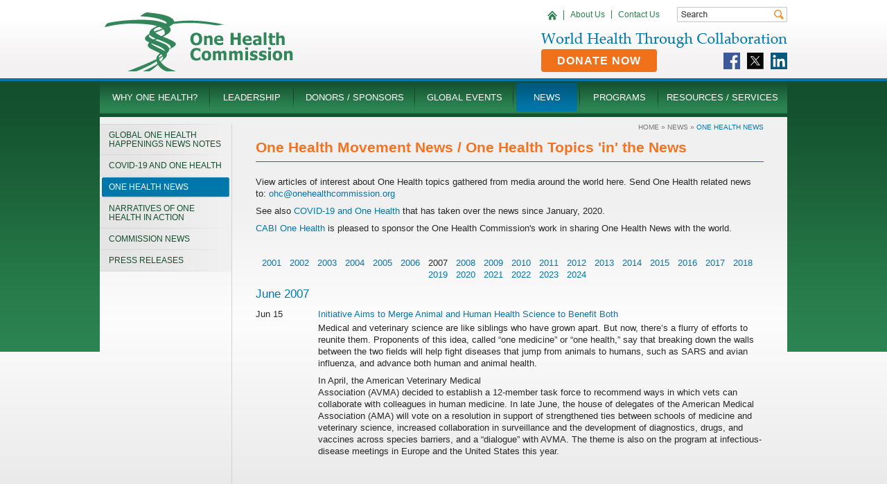

--- FILE ---
content_type: text/html; charset=UTF-8
request_url: https://www.onehealthcommission.org/en/news/one_health_news/?year=2007
body_size: 6371
content:
<!DOCTYPE html PUBLIC "-//W3C//DTD XHTML 1.0 Transitional//EN" "http://www.w3.org/TR/xhtml1/DTD/xhtml1-transitional.dtd">
<html xmlns="http://www.w3.org/1999/xhtml">
<head>
	<title>One Health Movement News / One Health Topics 'in' the News - One Health Commission</title>
	
	<meta name="title" content="One Health Movement News / One Health Topics 'in' the News - One Health Commission" />
	<meta name="keywords" content="" />
	<meta name="description" content="" />
	<meta http-equiv="content-type" content="text/html;charset=utf-8" />
	<meta name="language" content="en-us" />
	<meta name="robots" content="index,follow" />
	<meta name="googlebot" content="index,follow" />
	<meta name="msnbot" content="index,follow" />
	<meta name="rating" content="GENERAL" />
	<meta name="distribution" content="GLOBAL" />
	<meta name="author" content="Global Reach Internet Productions, LLC - Ames, IA - globalreach.com" />
	<meta name="revisit-after" content="7 Days" />
	<link rel="canonical" href="https://www.onehealthcommission.org/en/news/one_health_news/?year=2007" />
	<link rel="stylesheet" type="text/css" href="/sitevizcms/css/shared.css" media="all" />
	<link rel="stylesheet" type="text/css" href="/20260115011839/css/all.css" media="all" />
	<link rel="stylesheet" type="text/css" href="/20260115011839/css/screen.css" media="screen" />
	<link rel="stylesheet" type="text/css" href="/20260115011839/css/print.css" media="print" />
	
	<style type="text/css">
	
		.heading2 {
			color: #0077ab;  font-size: 17px;  font-weight: normal;  line-height: 20px; 
		}
		
		.heading3 {
			color: #272727;  font-size: 13px;  font-weight: bold;  line-height: 17px; 
		}
		
		.paragraph_text {
			color: #272727;  font-size: 13px;  line-height: 17px; 
		}
		
		.ul2 {
			
				border-style: none;
			columns: 2;
-webkit-columns: 2;
-moz-columns: 2; 
		}
		
	</style>
	
	<!--[if lt IE 7]><link rel="stylesheet" type="text/css" href="/sitevizcms/css/ie6.css" media="screen" /><![endif]-->
	<!--[if lt IE 7]><link rel="stylesheet" type="text/css" href="/css/ie6.css" media="screen" /><![endif]-->

	
	<script language="javascript" type="text/javascript" src="/gripshared/javascripts/validation.js"></script>
	<script language="JavaScript" type="text/javascript" src="/sitevizcms/javascripts/shared_main.js"></script>
	
	<script type="text/javascript">
	//<![CDATA[
	
		(function(i,s,o,g,r,a,m){i['GoogleAnalyticsObject']=r;i[r]=i[r]||function(){
		(i[r].q=i[r].q||[]).push(arguments)},i[r].l=1*new Date();a=s.createElement(o),
		m=s.getElementsByTagName(o)[0];a.async=1;a.src=g;m.parentNode.insertBefore(a,m)
		})(window,document,'script','//www.google-analytics.com/analytics.js','ga');

		
			ga('create', 'UA-57395852-3', {cookieFlags: 'secure'})
		ga('send', 'pageview'); 
	//]]>
	</script>
	
</head>
<body>
	
	<div id="printHeader"><img src="/images/404.jpg" width="640" height="100" border="0" alt="One Health Movement News / One Health Topics 'in' the News - One Health Commission" title="One Health Movement News / One Health Topics 'in' the News - One Health Commission" /></div>
	<div id="bgTop">
		<div class="wrap">
			<div class="header">
				<a href="/" id="logo"><img src="/images/logo.png" width="273" height="85" border="0" alt="One Health Movement News / One Health Topics 'in' the News - One Health Commission" /></a>
				<div class="floatRight">
					<div id="search">
						<form method="get" action="/index.cfm" name="frmSearch" id="frmSearch">
							<input type="hidden" name="nodeID" value="37530" />
							<input type="hidden" name="fuseaction" value="search" />
							<input type="text" name="criteria" maxlength="50" class="searchInput" value="" onFocus="javascript:this.className='searchEmpty';" onBlur="if(this.value==''){this.className='searchInput';}" />
							<input type="image" src="/images/search_button.gif"  class="searchButton" alt=">" />
						</form>
					</div><!-- close search -->
					<div id="headerNavigation">
						<ul>
							<li><a href="/" ><span><span>Home</span></span></a></li>
							<li><a href="/en/why_one_health/about_us/" >About Us</a></li>
							<li class="last"><a href="/en/contact_us/feedback/" >Contact Us</a></li>
						</ul>
					</div><!-- close headerNavigation -->					
					<div class="clearBoth"></div>
					<a href="/" id="motto"><img src="/images/motto.png" width="355" height="22" border="0" alt="World Health Through Collaboration" /></a>
					<div class="clearBoth"></div>
					<a id="donateBtn" href="/en/sponsorship/donate/">Donate Now</a>
					<div id="headerSocialMedia">
						<a href="https://www.facebook.com/One-Health-Commission-744003555648099/" target="_blank"><img src="/20260115011839/images/facebook.svg" width="24px" height="24px" alt="Facebook"/></a>
						<a href="https://twitter.com/onehealthcom" target="_blank"><img src="/20260115011839/images/twitter.svg" width="24px" height="24px" alt="Twitter"/></a>
						<a href="https://www.linkedin.com/company/one-health-commission/" target="_blank"><img src="/20260115011839/images/linkedin.svg" width="24px" height="24px" alt="LinkedIn"/></a>
					</div>
				</div>
				<div class="clearBoth"></div>
			</div><!-- close header -->
			<div id="mainNavigation">
				
				
				<ul>
					<li>
						<ul><li><a href="/en/why_one_health/what_is_one_health/" >What is One Health?</a></li><li><a href="/en/why_one_health/one_health_core_competencies/" target="_blank">One Health Core Competencies</a></li><li><a href="/en/why_one_health/economic_benefits/" target="_blank">Economic Benefits</a></li><li><a href="/en/why_one_health/roadmap_to_one_health/" target="_blank">Roadmap to One Health</a></li><li><a href="/en/why_one_health/about_the_commission/" >About the Commission</a></li><li><a href="/en/why_one_health/mission_vision_goals_outcomes/" >Mission, Vision, Goals, Outcomes</a></li><li><a href="/en/why_one_health/history/" >History</a></li><li><a href="/en/why_one_health/value_of_the_commission/" target="_blank">Value of the Commission</a></li><li><a href="/en/why_one_health/strategic_plan/" >Strategic Plan</a></li></ul>
						<a href="/en/why_one_health/" ><span><span style="width: 152px;">Why One Health?</span></span></a>
					</li>
					<li>
						<ul><li><a href="/en/leadership__board_of_directors/board_of_directors/" >Board of Directors</a></li><li><a href="/en/leadership__board_of_directors/council_of_advisors/" >Council Of Advisors</a></li><li><a href="/en/leadership__board_of_directors/students_for_one_health_soh_news/" >Students for One Health (SOH) News</a></li></ul>
						<a href="/en/leadership__board_of_directors/" ><span><span style="width: 113px;">Leadership</span></span></a>			
					</li>
					<li>
						<ul><li><a href="/en/sponsorship/why_support_the_commission/" >Why Support the Commission?</a></li><li><a href="/en/sponsorship/current_actions_of_the_one_health_commission/" >Current Actions of the One Health Commission</a></li><li><a href="/en/sponsorship/donate/" >Donate</a></li><li><a href="/en/sponsorship/about_sponsorship/" >About Sponsorship</a></li><li><a href="/en/sponsorship/individual_sponsorship/" >Individual Sponsorship</a></li><li><a href="/en/sponsorship/institutional_sponsorship/" >Institutional Sponsorship</a></li><li><a href="/en/sponsorship/corporate_sponsorship/" >Corporate Sponsorship</a></li><li><a href="/en/sponsorship/list_of_sponsors/" >List of Sponsors</a></li><li><a href="/en/sponsorship/sponsors_one_health_highlights/" >Sponsors' One Health Highlights</a></li></ul>
						<a href="/en/sponsorship/" ><span><span style="width: 167px;">Donors / Sponsors</span></span></a>	
					</li>
					<li>
						<ul><li><a href="/en/events_since_2001/global_events/" target="_blank">Global Events Since 2001</a></li><li><a href="/en/events_since_2001/one_health_awareness_month/" >One Health Awareness Month</a></li><li><a href="/en/events_since_2001/one_health_day/" >One Health Day</a></li><li><a href="/en/events_since_2001/one_health_education_online_conference/" >One Health Education Online Conference</a></li><li><a href="/en/events_since_2001/2nd_intl_whos_who_in_oh_webinar_2016/" >2nd Int'l Who's Who in OH Webinar (2016)</a></li><li><a href="/en/events_since_2001/1st_intl_whos_who_in_oh_webinar_2014/" >1st Int'l Who's Who in OH Webinar (2014)</a></li></ul>
						<a href="/en/events_since_2001/" ><span><span style="width: 134px;">Global Events</span></span></a>	
					</li>
					<li>
						<ul><li><a href="/en/news/global_one_health_happenings_news_notes/" >Global One Health Happenings News Notes</a></li><li><a href="/en/news/covid19_and_one_health/" >COVID-19 and One Health</a></li><li><a href="/en/news/one_health_news/" >One Health News</a></li><li><a href="/en/news/narratives_of_one_health_in_action/" target="_blank">Narratives of One Health In Action</a></li><li><a href="/en/news/commission_news/" >Commission News</a></li><li><a href="/en/news/press_releases/" >Press Releases</a></li></ul>
						<a href="/en/news/" class="current"><span><span style="width: 88px;">News</span></span></a>	
					</li>
					<li>
						<ul><li><a href="/en/programs/bat_rabies_education_initiative/" >Bat Rabies Education Initiative</a></li><li><a href="/en/programs/one_health_education_initiatives__overview/" >One Health Education Initiatives - Overview</a></li><li><a href="/en/programs/one_health_education__us_initiative/" >One Health Education - US Initiative</a></li><li><a href="/en/programs/one_health_scholarships/" >One Health Scholarships</a></li><li><a href="/en/programs/one_health_social_sciences_initiative/" >One Health Social Sciences Initiative</a></li><li><a href="/en/programs/one_health_vbd_education_initiative/" >One Health VBD Education Initiative</a></li></ul>
						<a href="/en/programs/" ><span><span style="width: 105px;">Programs</span></span></a>	
					</li>
					<li class="last">
						<ul><li><a href="/en/resources__services/join_the_global_oh_community_listserv/" >JOIN the GLOBAL OH COMMUNITY LISTSERV</a></li><li><a href="/en/resources__services/one_health_education_resources/" >One Health Education Resources</a></li><li><a href="/en/resources__services/one_health_library/" >One Health LIBRARY</a></li><li><a href="/en/resources__services/oh_opportunities_bulletin_board/" >OH OPPORTUNITIES BULLETIN BOARD</a></li><li><a href="/en/resources__services/oh_resources_for_public_health_educators/" >OH Resources for Public Health Educators</a></li><li><a href="/en/resources__services/oh_speaker_bank/" >OH Speaker Bank</a></li><li><a href="/en/resources__services/one_health_strategic_action_plans/" >One Health Strategic Action Plans</a></li><li><a href="/en/resources__services/one_health_tools__toolkits/" >One Health Tools / Toolkits</a></li><li><a href="/en/resources__services/whos_who_in_one_health/" >WHO's WHO in One Health</a></li></ul>
						<a href="/en/resources__services/" ><span><span style="width: 177px;">Resources / Services </span></span></a>	
					</li>
				</ul>
				
			</div><!-- close mainNavigation -->

		
			<div id="insideBg">
				<div id="insideBgStretch">
					<div id="navigation">
						
			<div id="navcontainer">
				

	<ul>
	
	

			<li class="no-children"><a href="/en/news/global_one_health_happenings_news_notes/" ><span><span>Global One Health Happenings News Notes</span></span></a>
			
			</li>
		

			<li class="no-children"><a href="/en/news/covid19_and_one_health/" ><span><span>COVID-19 and One Health</span></span></a>
			
			</li>
		

			<li class="no-children-current"><a href="/en/news/one_health_news/" id="current" ><span><span>One Health News</span></span></a>
			
			</li>
		

			<li class="no-children"><a href="/en/news/narratives_of_one_health_in_action/" ><span><span>Narratives of One Health In Action</span></span></a>
			
			</li>
		

			<li class="no-children"><a href="/en/news/commission_news/" ><span><span>Commission News</span></span></a>
			
			</li>
		

			<li class="no-children"><a href="/en/news/press_releases/" ><span><span>Press Releases</span></span></a>
			
			</li>
		
	</ul>

	
			</div>
		
						<div id="banners"> </div>
					</div><!-- close navigation -->
					<div id="insideContent">
						<div id="breadcrumbs"> 
						<a href="/" class="breadcrumbParent">Home</a>
					&raquo; 
							<a href="/en/news/" class="breadcrumbParent">News</a>
							&raquo; 
							<span class="breadcrumbCurrent">One Health News</span>
						</div>
						<div id="pageTitle"><h1> One Health Movement News / One Health Topics 'in' the News </h1></div>
						<div class="clearBoth"></div>
		
	<div class="module-news">

		<p>View articles of interest about One Health topics gathered from media around the world here. Send One Health related news to:&nbsp;<a href="mailto:ohc@onehealthcommission.org">ohc@onehealthcommission.org</a></p>

<p>See also<a href="/en/news/covid19_and_one_health/" target="_blank"> COVID-19 and One Health</a> that has taken over the news since January, 2020.</p>

<p><a href="https://www.google.com/url?sa=t&amp;rct=j&amp;q=&amp;esrc=s&amp;source=web&amp;cd=&amp;ved=2ahUKEwikz_aihc38AhWAlGoFHabJAeUQFnoECCkQAQ&amp;url=https%3A%2F%2Fwww.cabi.org%2Fwp-content%2Fuploads%2FIntroductory-editorial_CABI-One-Health.pdf&amp;usg=AOvVaw1hq7MfidQYl9_14ZXVIYg1" target="_blank">CABI One Health</a> is pleased to sponsor the One Health Commission&#39;s work in sharing One Health News with the world.&nbsp;</p>

<p>&nbsp;</p> 
		<table width="100%" border="0" cellpadding="0" cellspacing="0" style="margin-bottom: 10px;">
		<tr>
			<td width="100%" align="center">
				
					<div class="w-hidden-tiny w-hidden-small">
						
								<a href="/en/news/one_health_news/?year=2001">2001</a>
							
							&nbsp;
						
								<a href="/en/news/one_health_news/?year=2002">2002</a>
							
							&nbsp;
						
								<a href="/en/news/one_health_news/?year=2003">2003</a>
							
							&nbsp;
						
								<a href="/en/news/one_health_news/?year=2004">2004</a>
							
							&nbsp;
						
								<a href="/en/news/one_health_news/?year=2005">2005</a>
							
							&nbsp;
						
								<a href="/en/news/one_health_news/?year=2006">2006</a>
							
							&nbsp;
						2007 
							&nbsp;
						
								<a href="/en/news/one_health_news/?year=2008">2008</a>
							
							&nbsp;
						
								<a href="/en/news/one_health_news/?year=2009">2009</a>
							
							&nbsp;
						
								<a href="/en/news/one_health_news/?year=2010">2010</a>
							
							&nbsp;
						
								<a href="/en/news/one_health_news/?year=2011">2011</a>
							
							&nbsp;
						
								<a href="/en/news/one_health_news/?year=2012">2012</a>
							
							&nbsp;
						
								<a href="/en/news/one_health_news/?year=2013">2013</a>
							
							&nbsp;
						
								<a href="/en/news/one_health_news/?year=2014">2014</a>
							
							&nbsp;
						
								<a href="/en/news/one_health_news/?year=2015">2015</a>
							
							&nbsp;
						
								<a href="/en/news/one_health_news/?year=2016">2016</a>
							
							&nbsp;
						
								<a href="/en/news/one_health_news/?year=2017">2017</a>
							
							&nbsp;
						
								<a href="/en/news/one_health_news/?year=2018">2018</a>
							
							&nbsp;
						
								<a href="/en/news/one_health_news/?year=2019">2019</a>
							
							&nbsp;
						
								<a href="/en/news/one_health_news/?year=2020">2020</a>
							
							&nbsp;
						
								<a href="/en/news/one_health_news/?year=2021">2021</a>
							
							&nbsp;
						
								<a href="/en/news/one_health_news/?year=2022">2022</a>
							
							&nbsp;
						
								<a href="/en/news/one_health_news/?year=2023">2023</a>
							
							&nbsp;
						
								<a href="/en/news/one_health_news/?year=2024">2024</a>
							
							&nbsp;
						
					</div>

					<div class="year-picker w-hidden-main w-hidden-medium">
						Select Year:&nbsp;
						<select id="Year" onchange="window.location='/en/news/one_health_news/?year=' + this.value;">
							
								<option
									value="2001"
									
								>2001</option>
							
								<option
									value="2002"
									
								>2002</option>
							
								<option
									value="2003"
									
								>2003</option>
							
								<option
									value="2004"
									
								>2004</option>
							
								<option
									value="2005"
									
								>2005</option>
							
								<option
									value="2006"
									
								>2006</option>
							
								<option
									value="2007"
									selected="selected"
								>2007</option>
							
								<option
									value="2008"
									
								>2008</option>
							
								<option
									value="2009"
									
								>2009</option>
							
								<option
									value="2010"
									
								>2010</option>
							
								<option
									value="2011"
									
								>2011</option>
							
								<option
									value="2012"
									
								>2012</option>
							
								<option
									value="2013"
									
								>2013</option>
							
								<option
									value="2014"
									
								>2014</option>
							
								<option
									value="2015"
									
								>2015</option>
							
								<option
									value="2016"
									
								>2016</option>
							
								<option
									value="2017"
									
								>2017</option>
							
								<option
									value="2018"
									
								>2018</option>
							
								<option
									value="2019"
									
								>2019</option>
							
								<option
									value="2020"
									
								>2020</option>
							
								<option
									value="2021"
									
								>2021</option>
							
								<option
									value="2022"
									
								>2022</option>
							
								<option
									value="2023"
									
								>2023</option>
							
								<option
									value="2024"
									
								>2024</option>
							
						</select>
					</div>
				
			</td>
			
		</tr>
		</table>
	
		<h2 class="simple">June 2007</h2>

		

			<div class="news_list_item">
				<div class="news_list_date_container">
					<div class="news_list_date">
						<div class="w-hidden-tiny w-hidden-small">
							Jun 15
						</div>

						<div class="w-hidden-medium w-hidden-main">
							June 15
						</div>
					</div>
				</div>

				<a href="http://science.sciencemag.org/content/sci/316/5831/1553.1.full.pdf?ck=nck" target="_blank">Initiative Aims to Merge Animal and Human Health Science to Benefit Both</a>

				
					<div class="abstract">
						<small><p>Medical and veterinary science are like siblings who have grown apart. But now, there&rsquo;s a flurry of efforts to reunite them. Proponents of this idea, called &ldquo;one medicine&rdquo; or &ldquo;one health,&rdquo; say that breaking down the walls between the two fields will help fight diseases that jump from animals to humans,&nbsp;such as SARS and avian influenza, and advance both human and animal health.</p>

<p>In April, the American Veterinary Medical<br />
Association&nbsp;(AVMA) decided to&nbsp;establish a 12-member&nbsp;task force to recommend ways in which&nbsp;vets can collaborate&nbsp;with colleagues in&nbsp;human medicine. In late&nbsp;June, the house of delegates&nbsp;of the American Medical Association (AMA) will vote on a resolution in support of&nbsp;strengthened ties between schools of medicine and veterinary science, increased collaboration in surveillance and the development of&nbsp;diagnostics, drugs, and vaccines across species barriers, and a &ldquo;dialogue&rdquo; with AVMA. The theme is also on the program at infectious-disease meetings in Europe and the United States this year.&nbsp;</p></small>
					</div>
				
			</div>
		

		<div style="line-height:20px;">&nbsp;</div>
	

	</div>

					</div><!-- close insideContent -->
					<div style="clear:both;"></div>
				</div><!-- close insideBg -->
				<div style="clear:both;"></div>
			</div><!-- close insideBgStretch -->

	
			</div><!-- close wrap -->
		<div class="clearBoth"></div>
	</div><!-- close bgTop -->


	<div id="footerBg">
		<div id="footer">
			<div id="copyright">&copy; 2026 One Health Commission. All rights reserved.</div>
			<div id="footerLinks">
				<a href="/en/contact_us/feedback/" >Feedback</a>
				<a href="/en/sitemap/"  id="last">Sitemap</a>
			</div>
			<div class="clearBoth"></div>
			<div class="footerBox" style="margin-left: 0; width: 241px;">
				<div class="footerTitle">One Health Commission</div>
				<div class="address-box">
					<div class="address-box-address street">
						<strong>Street Address:</strong>
						920 US 64 Hwy #1016<br />
						Apex, NC 27523
					</div>
					<div class="address-box-address">
						<strong>Mailing Address:</strong>
						P.O. Box 972<br />
						Apex, NC 27502<br />
					</div>
				</div>
				Phone: 984-500-8093<br />
				<a href="&#109;&#97;&#105;&#108;&#116;&#111;&#58;&#99;&#115;&#116;&#114;&#111;&#117;&#100;&#64;&#111;&#110;&#101;&#104;&#101;&#97;&#108;&#116;&#104;&#99;&#111;&#109;&#109;&#105;&#115;&#115;&#105;&#111;&#110;&#46;&#111;&#114;&#103;">&#69;&#109;&#97;&#105;&#108;&#32;&#85;&#115;</a> 
			</div>
			<div class="footerBox" style="width: 400px;">
				<div class="footerTitle">Mission</div>
				<p>The Charter of the One Health Commission is to 'Educate' and 'Create' networks to improve health outcomes and well-being of humans, animals and plants and to promote environmental resilience through a collaborative, global One Health approach.</p>
			</div>

			<div id="footerSocialMedia">
				<a href="https://www.facebook.com/One-Health-Commission-744003555648099/" target="_blank"><img src="/20260115011839/images/facebook.svg" width="34" height="34" alt="Facebook"/></a>
				<a href="https://twitter.com/onehealthcom" target="_blank"><img src="/20260115011839/images/twitter.svg" width="34" height="34" alt="Twitter"/></a>
				<a href="https://www.linkedin.com/company/one-health-commission/" target="_blank"><img src="/20260115011839/images/linkedin.svg" width="34" height="34" alt="LinkedIn"/></a>
			</div>

			<div class="clearBoth"></div>
			<div id="siteviz">
				
				<div id="GRIPFooterLogo" style="padding-top: 10px;width:133px;">
					<span id="GRIPFooterLogoText" style="color:#999;font-size:8px;font-family:Arial;text-transform:uppercase;padding-left: 31px;display:block;text-align:left;white-space:nowrap;font-weight: 700;letter-spacing: 0.01rem;">
						web development by
					</span>
					<a href="http://www.globalreach.com/services/web_development/" target="_blank" rel="noopener noreferrer">
						<div id="GRIPFooterLogoImg" style="filter: progid:DXImageTransform.Microsoft.AlphaImageLoader(src='//static.globalreach.com/images/logos-new/globalreach_light.png',sizingMethod='scale');-ms-filter: &quot;progid:DXImageTransform.Microsoft.AlphaImageLoader(src='//static.globalreach.com/images/logos-new/globalreach_light.png',sizingMethod='scale')&quot;;background: url('//static.globalreach.com/images/logos-new/globalreach_light.svg'),linear-gradient(transparent, transparent);background-size: 130px 29px;background-repeat: no-repeat;width: 130px;height: 29px;display: inline-block;margin-top: -10px;border: 0px;vertical-align: middle;font-size: 0em;line-height: 0em;"><span style="text-indent: 10px;display: block;overflow: hidden;position: absolute;z-index: -1;background-color: #000;color: #fff;">GLOBAL REACH</span></div>
					</a>
				</div>
				
			</div>
		</div><!-- close footer -->
	</div><!-- close footerBg -->
	<div id="printFooter">&copy; 2026 One Health Commission. All rights reserved.</div>


</body>
</html>




--- FILE ---
content_type: text/css
request_url: https://www.onehealthcommission.org/20260115011839/css/all.css
body_size: 636
content:
form {
	margin: 0px;
	padding: 0px;
}
td {
	vertical-align: top;
}
p {
	color: #272727;
	font-size: 13px;
	line-height: 17px;
	margin: 0 0 8px 0;
}
#pageTitle h1 {
	border-bottom: 1px solid #0077ab;
	color: #f47321;
	font-size: 21px;
	line-height: 21px;
	margin: 0 0 20px;
	padding: 13px 0 10px;
}
h2 {
	color: #0077ab;
	font-size: 17px;
	font-weight: normal;
	line-height: 20px;
	margin: 0 0 3px;
}
h3 {
	color: #272727;
	font-size: 13px;
	font-weight: bold;
	line-height: 17px;
	margin: 0 0 3px;
}
a {
	color: #0077ab;
	text-decoration: none;
}
a:hover {
	color: #134f2d;
	text-decoration: none;
}
.tableBorder {
	border: 1px solid #d1d1d1;
}
.tableHeader {
	background-color: #0077ab;
	color: #ffffff;
	font-size: 14px;
	font-weight: bold;
	line-height: 15px;
	padding: 7px 12px;
}
.tableHeader a {
	color: #ffffff;
	text-decoration: none;
}
.tableHeader a:hover {
	color: #ffffff;
	text-decoration: underline;
}
.evenrow {
	background-color: #e6e5e5;
	font-weight: normal;
}
.oddrow {
	background-color: none;
	font-weight: normal;
}
.formSection {
	background-color: #2b8451;
	color: #ffffff;
	font-size: 14px;
	font-weight: bold;
	line-height: 15px;
	padding: 6px 12px;
}
.fieldLbl {
	color: #000000;
	font-size:12px;
	font-weight: normal;
	line-height: 13px;
	padding: 5px 12px;
	text-align: left;
}
.fieldVal {
	padding: 2px 0;
	text-align: left;
}
.redText {
	color: #cb2829;
}
.imgClass {
	border: none;
	padding: 1px;
}
.button {
	background: #0073a5 url(/images/button.gif) 0 0 repeat-x;
	border: none;
	-moz-border-radius: 3px;
	border-radius: 3px;
	color: #ffffff;
	cursor: pointer;
	font-size: 18px;
	font-weight: normal;
	padding: 3px 10px;
	text-align: center;
	min-width: 95px;
}
.button:hover {
	background: none;
	background-color: #2b8451;
	color: #ffffff;
}
#messages {
	font-size: 11px;
	margin-bottom: 10px;
	padding: 5px;
}
.message_warning {
	border: 3px solid #f47321;
	background-image: none;
	color: #f47321;
}
.message_confirm {
	border: 3px solid #2b8451;
	background-image: none;
	color: #2b8451;
}

--- FILE ---
content_type: text/css
request_url: https://www.onehealthcommission.org/20260115011839/css/screen.css
body_size: 2554
content:
body {
	background: #0077ab url(/images/bg_stretch.jpg) 0 0 repeat-x;
	color: #272727;
	font-family: Arial, sans-serif;
	font-size: 13px;
	line-height: 17px;
	margin: 0;
}
#bgTop {
	background: #e6e6e6 url(/images/bg_stretch.jpg) 0 0 repeat-x;
	min-height: 748px;
	padding-bottom: 13px;
}
.wrap {
	margin: 0 auto;
	width: 992px;
}

/***************************************************************************************/
/************************** header/main navigation *************************************/
/***************************************************************************************/

#printHeader {
	display: none;
	visibility: hidden;
}
.header {
	height: 117px;
	margin: 0;
}
#logo {
	float: left;
	margin: 18px 0 0 6px;
}
#headerNavigation {
	float: right;
	margin: 7px 25px 0 0;
}
#headerNavigation ul {
	float: right;
	list-style: none;
	margin: 8px 0 0 0;
	padding: 0;
}
#headerNavigation li {
	border-right: 1px solid #2a814e;
	display: inline;
	float: left;
	margin: 0;
	padding: 0;
}
#headerNavigation li.last {
	border: none;
}
#headerNavigation li.last a,
#headerNavigation li.last a:hover,
#headerNavigation li.last a.current {
	padding-right: 0;
}
#headerNavigation li a {
	color: #2a814e;
	cursor: pointer;
	display: block;
	float: left;
	font-family: Tahoma, sans-serif;
	font-size: 12px;
	font-weight: normal;
	line-height: 12px;
	margin: 0;
	padding: 0 9px;
	text-decoration: none;
}
#headerNavigation li a:hover,
#headerNavigation li a.current {
	color: #f68b1f;
	cursor: pointer;
	display: block;
	float: left;
	font-family: Tahoma, sans-serif;
	font-size: 12px;
	font-weight: normal;
	line-height: 12px;
	margin: 0;
	padding: 0 9px;
	text-decoration: none;
}
#headerNavigation li a span {
	background: url(/images/home.gif) 50% 50% no-repeat;
	display: block;
	height: 14px;
	width: 14px;
}
#headerNavigation li a:hover span,
#headerNavigation li a.current span{
	background: url(/images/home_over.gif) 50% 50% no-repeat;
	display: block;
	height: 14px;
	width: 14px;
}
#headerNavigation li a span span,
#headerNavigation li a:hover span span,
#headerNavigation li a.current span span {
	display: none;
}
#search{
	float: right;
	display: inline;
	height: 22px;
	margin: 10px 0 0 0;
	position: relative;
	width: 159px;
}
.searchInput{
	border:none;
	background: url(/images/search_box.gif) 0 0 no-repeat;
	color: #4c4b4b;
	font-weight: normal;
	font-size: 12px;
	height: 22px;
	padding: 0 22px 0 2px;
	width: 135px;
}
.searchEmpty{
	border:none;
	background: url(/images/search_box_empty.gif) 0 0 no-repeat;
	color: #4c4b4b;
	font-weight: normal;
	font-size: 12px;
	height: 22px;
	padding: 0 22px 0 2px;
	width: 135px;
}
.searchButton{
	position: absolute;
	right: 5px;
	top: 4px;
	z-index: 100;
}
#motto {
	float: right;
	margin: 15px 0 0 0;
}

#headerSocialMedia{
	float: right;
	margin: 7px 0px 0px 0px;
}

#headerSocialMedia a{
	margin-left: 6px;
}

#donateBtn{
	border-radius:4px;
	line-height: 19px;
	letter-spacing: 1px;
	color:#fff;
	font-size: 16px;
	font-family: Tahoma, sans-serif;
	font-weight: bold;
	text-transform: uppercase;
	float: left;
	background:#f1701a;
	padding:7px 23px 7px 23px;
	margin-top: 2px;
}

/************************************ main navigation *****************************/

#mainNavigation {
	background: url(/images/main_nav_bg.gif) 0 0 repeat-x;
	height: 47px;
	margin: 0;
}
#mainNavigation ul {
	list-style: none;
	margin: 0;
	padding: 0;
}
#mainNavigation li {
	background: url(/images/main_nav_divider.gif) 100% 0 no-repeat;
	display: inline;
	float: left;
	margin: 0;
	padding: 0;
}
#mainNavigation li.last {
	background: none;
}
#mainNavigation li a,
#mainNavigation li a span {
	cursor: pointer;
	display: block;
	float: left;
	margin: 0;
	padding: 0;
	text-decoration: none;
}
#mainNavigation li a {
	margin: 3px 5px 3px 3px;
}
#mainNavigation li a span span {
	color: #ffffff;
	display: block;
	float: left;
	font-family: Tahoma, sans-serif;
	font-size: 13px;
	font-weight: normal;
	line-height: 13px;
	margin: 0;
	padding: 14px 0;
	text-align: center;
	text-decoration: none;
	text-transform: uppercase;
}
#mainNavigation li a:hover,
#mainNavigation li a.current,
#mainNavigation li ul:hover + a {
	background: url(/images/main_nav_over.jpg) 0 0 repeat-x;
	cursor: pointer;
	display: block;
	float: left;
	margin: 3px 5px 3px 3px;
	padding: 0;
	text-decoration: none;
}
#mainNavigation li a:hover span,
#mainNavigation li a.current span,
#mainNavigation li ul:hover + a span {
	background: url(/images/main_nav_over_left.jpg) 0 0 no-repeat;
	cursor: pointer;
	display: block;
	float: left;
	margin: 0;
	padding: 0;
	text-decoration: none;
}
#mainNavigation li a:hover span span,
#mainNavigation li a.current span span,
#mainNavigation li ul:hover + a span span {
	background: url(/images/main_nav_over_right.jpg) 100% 0 no-repeat;
	color: #fffefe;
	display: block;
	float: left;
	font-family: Tahoma, sans-serif;
	font-size: 13px;
	font-weight: normal;
	line-height: 13px;
	margin: 0;
	padding: 14px 0;
	text-align: center;
	text-decoration: none;
	text-transform: uppercase;
}

#mainNavigation li ul {
	display: none;
	background: #0077ab;
    float: none;
    overflow: hidden;
    position: absolute;
    z-index: 4000;
    top: 161px;
    margin: 0;
    padding: 7px 0px 14px 0px;
    width: 194px;
    border-radius:3px;
}

#mainNavigation li:hover ul{
	display: block;
}

#mainNavigation li ul li {
	background: none;
    display: block;
    float: none;
    margin: 0;
    padding: 0;
    width: 194px;
}

#mainNavigation li ul li a {
	display: block;
	float: none;
	font-size: 11px;
	color: white;
	line-height: 14px;
	font-family: Arial, sans-serif;
	text-transform: uppercase;
	margin: 0;
	padding: 9px 23px 9px 23px;
	width: 148px;
}

#mainNavigation li ul li a:hover {
	color: #fdb913;
	float: none;
	background: none;
	margin: 0;
	padding: 9px 23px 9px 23px;
	width: 148px;
}

/***************************************************************************************/
/********************************* homepage ********************************************/
/***************************************************************************************/

#cbBig {
	float: left;
	height: 299px;
	overflow: hidden;
	margin: 0;
	width: 744px;
}
#topRightCb {
	background-color: #f1701a;
	float: right;
	height: 257px;
	margin: 0;
	overflow: hidden;
	padding: 21px 13px;
	width: 222px;
}
#topRightCbTitle h1 {
	color: #000000;
	font-family: Tahoma, sans-serif;
	font-size: 17px;
	fint-weight: bold;
	line-height: 17px;
	margin: 0 0 17px 0;
}
#topRightCbBody {
	color: #ffffff;
	line-height: 14px;
	padding: 0 2px;
}
#topRightCbBody p {
	color: #ffffff;
	line-height: 14px;
}
#topRightCbBody a {
	color: #ffffff;
	text-decoration: none;
}
#topRightCbBody a:hover {
	color: #000000;
	text-decoration: none;
}
#cbDividers {
	background: url(/images/cb_dividers.gif) 0 0 repeat-y;
}
.cb {
	float: left;
	min-height: 270px;
	margin: 0 4px;
	padding: 0 0 7px;
	width: 239px;
}
.margin {
	margin: 0 5px;
}
.cbTitle h1 {
	color: #fefefe;
	font-family: Tahoma, sans-serif;
	font-size: 16px;
	font-weight: bold;
	line-height: 16px;
	margin: 4px 0 2px;
	padding: 13px 11px 12px;
}
.orangeTitle {
	background-color: #f6751f;
}
.yellowTitle {
	background-color: #fdb913;
}
.greenTitle {
	background-color: #90b437;
}
.blueTitle {
	background-color: #0077ab;
}
.cbBody,
.cbBody p{
	color: #000000;
	font-size: 12px;
	line-height: 15px;
}
.cbBody p{
	margin: 0 0 5px 0;
}
.cbBody a {
	color: #0077ab;
	text-decoration: none;
}
.cbBody a:hover {
	color: #0077ab;
	text-decoration: underline;
}
.news_cb_container,
.cbURL {
	margin: 0 8px;
}
#cbBottomCorners {
	background: url(/images/cb_bottom_corners.gif) 0 0 no-repeat;
	font-size: 1px; /* ie6 */
	height: 1px;
	width: 992px;
}

/***************************************************************************************/
/********************************* inside page *****************************************/
/***************************************************************************************/

#insideBg {
	background: url(/images/inside_bg.gif) 0 0 no-repeat;
	margin: 5px 0 0 0;
	padding: 10px 0;
}
#insideBgStretch {
	background: url(/images/inside_bg_stretch.gif) 190px 0 repeat-y;
	min-height: 559px;
}
#insideContent {
	float: right;
	padding: 0 34px 12px;
	width: 733px;
}
#breadcrumbs {
	color: #747474;
	font-size: 10px;
	line-height: 10px;
	padding: 0;
	text-align: right;
	text-transform: uppercase;
}
#breadcrumbs a {
	color: #747474;
}
#breadcrumbs a:hover,
.breadcrumbCurrent {
	color: #0077ab;
	text-decoration: none;
}

/*************************************************************/
/*********************** Left navigation *********************/
/*************************************************************/

#navigation {
	display: inline;
	float: left;
	margin: 0;
	padding: 0;
	width: 190px;
}
#navcontainer {
	margin: 0;
	padding: 0;
	width: 190px;
}
#navcontainer ul {
	background: url(/images/left_nav_divider.gif) 0 100% no-repeat;
	list-style-type: none;
	margin: 0px;
	padding: 0 0 1px;
}
#navcontainer li {
	background: url(/images/left_nav_divider.gif) 0 0 no-repeat;
	margin: 0;
	padding: 1px 0 0 0;
}
#navcontainer li a,
#navcontainer li a span {
	background: url(/images/left_nav_bg.gif) 0 0 repeat-y;
	cursor: pointer;
	display: block;
	min-height: 1px; /* ie7 */
	margin: 0;
	padding: 0;
	text-decoration: none;
}
#navcontainer li a {
	padding: 1px 3px 0;
}
#navcontainer li a span span{
	color: #134f2d;
	display: block;
	font-size: 12px;
	font-weight: normal;
	line-height: 13px;
	margin: 0;
	padding: 8px 10px;
	text-decoration: none;
	text-transform: uppercase;
}
#navcontainer li a:hover,
#navcontainer li a#current {
	background: url(/images/left_nav_over.gif) 0 0 repeat-y;
	display: block;
	margin: 1px 3px 0;
	padding: 0;
	text-decoration: none;
}
#navcontainer li a:hover span,
#navcontainer li a#current span {
	background: url(/images/left_nav_over_bottom.gif) 0 100% no-repeat;
	display: block;
	margin: 0;
	padding: 0;
	text-decoration: none;
}
#navcontainer li a:hover span span,
#navcontainer li a#current span span {
	background: url(/images/left_nav_over_top.gif) 0 0 no-repeat;
	color: #ffffff;
	display: block;
	font-size: 12px;
	font-weight: normal;
	line-height: 13px;
	margin: 0;
	padding: 8px 10px;
	text-decoration: none;
	text-transform: uppercase;
}
#navcontainer ul ul {
	background: none;
	border-left: 2px solid #ffffff;
	margin: 5px 0 5px 10px;
	padding: 0;
}
#navcontainer li li {
	background: none;
	margin: 0;
	padding: 0;
}
#navcontainer li li a span span {
	background: none;
	color: #134f2d;
	font-size: 13px;
	line-height: 14px;
	margin: 0;
	padding: 4px 0 4px 8px;
	text-decoration: none;
	text-transform: none;
}
#navcontainer li li a:hover span span,
#navcontainer li li a#current span span {
	background: none;
	color: #0077ab;
	font-size: 13px;
	line-height: 14px;
	margin: 0;
	padding: 4px 0 4px 8px;
	text-decoration: none;
	text-transform: none;
}
#navcontainer li li a,
#navcontainer li li a span,
#navcontainer li li a:hover,
#navcontainer li li a:hover span,
#navcontainer li li a#current,
#navcontainer li li a#current span {
	background: none;
	margin: 0;
	padding: 0;
}
#banners {
	margin: 0;
	padding: 10px 0;
	width: 184px;
}
.navbanner{
	padding: 10px 0;
}

/***************************************************************************************/
/*********************************** footer ********************************************/
/***************************************************************************************/

#footerBg {
	background: #0077ab url(/images/footer_bg.gif) 0 0 repeat-x;
}
#footer {
	background: #0077ab url(/images/footer_bg.gif) 0 0 repeat-x;
	color: #ffffff;
	font-size: 12px;
	line-height: 16px;
	margin: 0 auto;
	padding: 11px 0 24px;
	width: 986px;
}
#copyright {
	color: #ffffff;
	float: left;
	margin: 0 0 30px;
}
#footerLinks {
	color: #ffffff;
	float: right;
}
.footerBox p {
	color: #ffffff;
}

.address-box {
	display: flex;
	margin-bottom:10px;
	justify-content:space-between
}
.address-box-address.street {
	border-right: 1px #fff solid;
	padding-right: 10px;
}
.address-box-address strong{
	display: block;
	padding-bottom: 6px
}

#footerLinks a {
	border-right: 1px solid #ffffff;
	color: #ffffff;
	float: left;
	line-height: 12px;
	padding: 0 4px;
	text-decoration: none;
}
#footerLinks a:hover,
#footerLinks a.footerCurrent {
	border-right: 1px solid #ffffff;
	color: #fdb913;
	text-decoration: none;
}
#footerLinks a#last,
#footerLinks a.footerCurrent#last,
#footerLinks a#last:hover {
	border: none;
}
.footerBox {
	color: #ffffff;
	float: left;
	font-size: 12px;
	line-height: 16px;
	margin: 0 0 0 50px;
}
.footerTitle {
	color: #fdb913;
	font-size: 13px;
	line-height: 16px;
	margin-bottom: 7px;
}
.footerBox a {
	color: #ffffff;
	text-decoration: none;
	line-height: 18px;
}
.footerBox a:hover {
	color: #fdb913;
	text-decoration: none;
}
.socialMedia {
	display: block;
	margin-bottom: 10px;
}
.socialMedia span {
	display: none;
	visibility: hidden;
}

#siteviz {
	margin: 50px 0;
	text-align: center;
}

#GRIPFooterLogo {
	margin: 0 auto;
	padding-top: 0 !important;
	width: 131px !important;
}

#GRIPFooterLogoText {
	color: #ffffff !important;
	line-height: 8px;
}
#printFooter {
	display: none;
	visibility: hidden;
}

#footerSocialMedia{
	float:right;
}

#footerSocialMedia a{
	margin-left: 7px;
}

/***************************************************************************************/
/************************** general classes ********************************************/
/***************************************************************************************/

.clearBoth {
	clear: both;
}
.floatRight {
	float: right;
}
.noMargin {
	margin: 0;
}


--- FILE ---
content_type: image/svg+xml
request_url: https://www.onehealthcommission.org/20260115011839/images/twitter.svg
body_size: 1049
content:
<?xml version="1.0" encoding="UTF-8"?>
<!DOCTYPE svg PUBLIC "-//W3C//DTD SVG 1.1//EN" "http://www.w3.org/Graphics/SVG/1.1/DTD/svg11.dtd">
<svg xmlns="http://www.w3.org/2000/svg" version="1.1" width="64px" height="64px" style="shape-rendering:geometricPrecision; text-rendering:geometricPrecision; image-rendering:optimizeQuality; fill-rule:evenodd; clip-rule:evenodd" xmlns:xlink="http://www.w3.org/1999/xlink">
<g><path style="opacity:0.984" fill="#030303" d="M -0.5,-0.5 C 20.8333,-0.5 42.1667,-0.5 63.5,-0.5C 63.5,20.8333 63.5,42.1667 63.5,63.5C 42.1667,63.5 20.8333,63.5 -0.5,63.5C -0.5,42.1667 -0.5,20.8333 -0.5,-0.5 Z"/></g>
<g><path style="opacity:1" fill="#d3d3d3" d="M 49.5,47.5 C 46.6627,49.4023 43.3293,50.069 39.5,49.5C 36.2317,44.8927 32.5651,40.5594 28.5,36.5C 23.7852,40.5481 19.4519,44.8814 15.5,49.5C 14.5084,49.6716 13.8417,49.3382 13.5,48.5C 17.088,43.4067 21.2546,38.74 26,34.5C 26.6667,33.5 26.6667,32.5 26,31.5C 24.483,29.7605 22.983,28.0938 21.5,26.5C 21.573,24.9731 20.9063,23.9731 19.5,23.5C 17.3842,20.2111 15.0509,17.0444 12.5,14C 16.5,13.3333 20.5,13.3333 24.5,14C 27.5558,17.9574 30.7224,21.7908 34,25.5C 37.8461,21.9871 41.3461,18.1537 44.5,14C 45.8333,13.3333 47.1667,13.3333 48.5,14C 44.3519,18.9824 40.0186,23.8157 35.5,28.5C 40.1912,34.8517 44.8579,41.185 49.5,47.5 Z"/></g>
<g><path style="opacity:1" fill="#818181" d="M 23.5,16.5 C 21.5853,16.2155 19.9187,16.5489 18.5,17.5C 17.9569,17.44 17.6236,17.1067 17.5,16.5C 19.6365,15.2072 21.6365,15.2072 23.5,16.5 Z"/></g>
<g><path style="opacity:1" fill="#171717" d="M 18.5,17.5 C 19.9187,16.5489 21.5853,16.2155 23.5,16.5C 30.2552,26.3435 37.2552,36.0102 44.5,45.5C 43.4324,46.4345 42.099,46.7678 40.5,46.5C 33.1667,36.8333 25.8333,27.1667 18.5,17.5 Z"/></g>
<g><path style="opacity:1" fill="#4a4a4a" d="M 19.5,23.5 C 20.9063,23.9731 21.573,24.9731 21.5,26.5C 20.0937,26.0269 19.427,25.0269 19.5,23.5 Z"/></g>
<g><path style="opacity:1" fill="#636363" d="M 44.5,45.5 C 45.0431,45.56 45.3764,45.8933 45.5,46.5C 43.7015,47.7879 42.0348,47.7879 40.5,46.5C 42.099,46.7678 43.4324,46.4345 44.5,45.5 Z"/></g>
<g><path style="opacity:1" fill="#4c4c4c" d="M 13.5,48.5 C 13.8417,49.3382 14.5084,49.6716 15.5,49.5C 14.2918,50.782 12.9584,50.782 11.5,49.5C 11.9569,48.7025 12.6236,48.3691 13.5,48.5 Z"/></g>
<g><path style="opacity:1" fill="#525252" d="M 49.5,47.5 C 50.4778,47.811 51.1445,48.4777 51.5,49.5C 47.3507,50.8095 43.3507,50.8095 39.5,49.5C 43.3293,50.069 46.6627,49.4023 49.5,47.5 Z"/></g>
</svg>


--- FILE ---
content_type: application/javascript
request_url: https://www.onehealthcommission.org/gripshared/javascripts/validation.js
body_size: 2388
content:
///////////////////////////////////////////////////////////////////////////////
// MAIN VALIDATE FUNCTION /////////////////////////////////////////////////////
///////////////////////////////////////////////////////////////////////////////

function validate(frm, callback, fncErrorDisplay) {

	var strMessages = "";
	var objFocusField;

	// Define a default way to display validation errors
	if(!fncErrorDisplay) {
		fncErrorDisplay = displayValidationErrors;
	}

	// Do validation fields exist?
	if(!frm.v_fields || !frm.v_errors) {
		alert("Validation fields must be specified!");
		return false;
	}

	// Create field/error lists
	var aryFieldList = frm.v_fields.value.split("|");
	var aryErrorList = frm.v_errors.value.split("|");
	var stcMessages = {};

	// Are field/error lists the same length?
	if(aryFieldList.length != aryErrorList.length) {
		alert("Validation and error message lists must be the same length!");
		return false;
	}

	// Validate each field
	for(var ctrField = 0;ctrField < aryFieldList.length;ctrField++) {

		// Separate validations and field
		var strValidations = aryFieldList[ctrField].split("_")[0];
		var strFieldName = aryFieldList[ctrField].split("_")[1];
		var strFieldError = aryErrorList[ctrField];

		// Validate each validation
		for(var ctrValidation = 0;ctrValidation < strValidations.length;ctrValidation++) {
			var strValidation = strValidations.substr(ctrValidation,1);
			var intErrorCount = 0;
			switch(strValidation) {
				case 'r': intErrorCount += r(frm,strFieldName,strValidations); break;
				case 'e': intErrorCount += e(frm,strFieldName,strValidations); break;
				case 'd': intErrorCount += d(frm,strFieldName,strValidations); break;
				case 's': intErrorCount += s(frm,strFieldName,strValidations); break;
				case 'z': intErrorCount += z(frm,strFieldName,strValidations); break;
				case 'c': intErrorCount += c(frm,strFieldName,strValidations); break;
				case 'p': intErrorCount += p(frm,strFieldName,strValidations); break;
				case 'i': intErrorCount += w(frm,strFieldName,strValidations); break;
				case 'n': intErrorCount += n(frm,strFieldName,strValidations); break;
				case 't': intErrorCount += t(frm,strFieldName,strValidations); break;
				case 'u': intErrorCount += u(frm,strFieldName,strValidations); break;
				case 'f': intErrorCount += f(frm,strFieldName,strValidations); break;
				case 'a': intErrorCount += a(frm,strFieldName,strValidations); break;
				case 'l': break;
				default : alert("No validation for '" + strValidation + "'!"); break;
			}

			// Set the error message
			if(intErrorCount > 0) {
				stcMessages[strFieldName] = strFieldError;
			}

			// Set the focus field after first error
			if(strMessages != "" && !objFocusField) {
				if(eval("frm." + strFieldName)) {
					var objField = eval("frm." + strFieldName);
					if(objField.focus)
						objFocusField = objField;
				}
			}
		}
	}

	// If a callback was provided, call it now
	if(callback) {
		stcMessages = callback(stcMessages, frm);
	}

	// Display the error messages in some manner
	fncErrorDisplay(stcMessages);

	// If there's nothing in stcMessages, validation has passed
	var intErrors = 0;
	for(key in stcMessages) {
		if(stcMessages.hasOwnProperty(key)) {
			intErrors++;
		}
	}

	return intErrors == 0;
}

function displayValidationErrors(stcMessages) {
	var strMessages = "";
	for(fieldName in stcMessages) {
		strMessages += stcMessages[fieldName] + "\n";
	}

	if(strMessages.length) {
		alert("Please review the following:\n\n" + strMessages);
	}
}

///////////////////////////////////////////////////////////////////////////////
// REQUIRED ///////////////////////////////////////////////////////////////////
///////////////////////////////////////////////////////////////////////////////
function r(frm,field,validations) {
	var intErrors = 0;

	// "Normal" Validation
	if(validations.search("f") < 0 && validations.search("a") < 0 && eval("frm." + field)) {
		var objField = eval("frm." + field);

		// Select
		if(objField.options) {
			var blnSelected = false;
			for(var i=0;i<objField.options.length;i++) {
				if(objField.options[i].selected == true && objField.options[i].value != "")
					blnSelected = true;
			}
			intErrors = (blnSelected == false) ? 1 : 0;
		}

		// Checkboxes/Radio Buttons
		else if(objField.length) {
			var blnChecked = false;
			for(var i=0;i<objField.length;i++) {
				if(objField[i].checked == true)
					blnChecked = true;
			}
			intErrors = (blnChecked == false) ? 1 : 0;
		}

		// Single Checkbox/Radio Button
		else if(objField.type && (objField.type == "checkbox" || objField.type == "radio")) {
			intErrors = (objField.checked == false) ? 1 : 0;
		}

		// Any element of tag input and textarea
		else if (objField.tagName.toLowerCase() == "input" || objField.tagName.toLowerCase() == "textarea") {
			intErrors = (objField.value == "") ? 1 : 0;
		}

	}

	// "Special" Validation
	else {
		// File
		if(validations.search("f") > 0) {
			var objNew = eval("frm.new" + field);
			if(eval("frm.current" + field)) {
				var objCurrent = eval("frm.current" + field);
				if(eval("frm.delete" + field)) {
					var objDelete = eval("frm.delete" + field);
					if(objNew.value == "" && objDelete.checked == true)
						intErrors++;
				}
			}
			else {
				if(objNew.value == "")
					intErrors++;
			}
		}

		// Address
		else if(validations.search("a") > 0) {
			var objCity = eval("frm.city");
			var objState = eval("frm.statecode");
			var objPostalCode = eval("frm.postalcode");
			var objCountry = eval("frm.countrycode");
			if(objCountry.options && objCity.value && objState.value && objPostalCode.value) {
				if(objCountry.options[objCountry.selectedIndex].value == "US" &&
				  (objCity.value == "" || objState.value == "" || objPostalCode.value == ""))
				  	intErrors++;
				else if(objCountry.options[objCountry.selectedIndex].value == "CA" &&
				  (objCity.value == "" || objState.value == "" || objPostalCode.value == ""))
				  	intErrors++;
				else if(objCity.value == "" || objCountry.options[objCountry.selectedIndex].value == "")
					intErrors++;
			}
		}
	}
	return intErrors;
}

///////////////////////////////////////////////////////////////////////////////
// EMAIL //////////////////////////////////////////////////////////////////////
///////////////////////////////////////////////////////////////////////////////
function e(frm,field,validations) {
	var intErrors = 0;
	var objField = eval("frm." + field);
	var strREReqs = /^[A-Za-z0-9]+[A-Za-z0-9\.\_\-\+]*@[A-Za-z0-9]+[A-Za-z0-9\.\_\-]*\.[A-Za-z]{2,24}$/;
	if(objField && objField.value && objField.value != "" && objField.value.search(strREReqs) == -1)
		intErrors++;
	return intErrors;
}

///////////////////////////////////////////////////////////////////////////////
// DATE ///////////////////////////////////////////////////////////////////////
///////////////////////////////////////////////////////////////////////////////
function d(frm,field,validations) {
	var intErrors = 0;
	var objField = eval("frm." + field);
	var strREReqs = /^((0?[1-9])|(1[0-2]))\/((0?[1-9])|([1-2][0-9])|(3[0-1]))\/(18|19|20)[0-9][0-9]$/;
	if(objField && objField.value && objField.value != "" && objField.value.search(strREReqs) == -1)
		intErrors++;
	return intErrors;
}

///////////////////////////////////////////////////////////////////////////////
// SSN ////////////////////////////////////////////////////////////////////////
///////////////////////////////////////////////////////////////////////////////
function s(frm,field,validations) {
	var intErrors = 0;
	var objField = eval("frm." + field);
	var strREReqs = /^[0-9A-Z]{3,3}\-[0-9A-Z]{2,2}\-[0-9A-Z]{4,4}$/;
	if(objField && objField.value && objField.value != "" && objField.value.search(strREReqs) == -1)
		intErrors++;
	return intErrors;
}

///////////////////////////////////////////////////////////////////////////////
// Zip Code ///////////////////////////////////////////////////////////////////
///////////////////////////////////////////////////////////////////////////////
function z(frm,field,validations) {
	var intErrors = 0;
	var objField = eval("frm." + field);
	var strREReqs = /^((\d{5,5})|(\d{5,5}\-\d{4,4})|(([A-Za-z]){1}\d{1}([A-Za-z]){1}\s\d{1}([A-Za-z]){1}\d{1})){1}$/;
	if(objField && objField.value && objField.value != "" && objField.value.search(strREReqs) == -1)
		intErrors++;
	return intErrors;
}

///////////////////////////////////////////////////////////////////////////////
// Credit Card ////////////////////////////////////////////////////////////////
///////////////////////////////////////////////////////////////////////////////
function c(frm,field,validations) {
	var intErrors = 0;
	var objField = eval("frm." + field);

	if(objField.value != "") {
		// *cracks knuckles*:
		var ccNum = objField.value;
		var ccNumRev = "";
		var strLuhnNum = "";
		var intLuhnTotal = 0;
		var intLen = -1;
		var intCtr = 1;
		var blCC = false;

		for(var i = ccNum.length - 1;i >= 0;i--) {
	       ccNumRev += ccNum.charAt(i);
		}
		ccNum = ccNumRev.replace(/[^0-9]/g,"");
		intLen = ccNum.length;

		// All Credit Card Numbers' lengths are between 13 and 16
		if(intLen >= 13 && intLen <= 16) {
			for(var intCtr = 1;intCtr <= intLen;intCtr++) {
				if((intCtr % 2) == 0)
					strLuhnNum = strLuhnNum.toString() + (ccNum.charAt(intCtr-1) * 2).toString();
				else
					strLuhnNum = strLuhnNum.toString() + ccNum.charAt(intCtr-1);
			}
			// Add them all
			intLen = strLuhnNum.length;
			for(var intCtr = 1;intCtr <= intLen;intCtr++) {
				intLuhnTotal = intLuhnTotal + parseInt(strLuhnNum.charAt(intCtr-1));
			}
		}
		if(intLuhnTotal == 0 || (intLuhnTotal % 10) > 0)
			intErrors++;
	}
	return intErrors;
}

///////////////////////////////////////////////////////////////////////////////
// Password ///////////////////////////////////////////////////////////////////
///////////////////////////////////////////////////////////////////////////////
function p(frm,field,validations) {
	var intErrors = 0;
	var objField = eval("frm." + field);
	var objField2 = eval("frm." + field + "_2");

	if(objField && objField.value && objField.value != objField2.value)
		intErrors++;
	return intErrors;
}

///////////////////////////////////////////////////////////////////////////////
// Integer ////////////////////////////////////////////////////////////////////
///////////////////////////////////////////////////////////////////////////////
function w(frm,field,validations) {
	var intErrors = 0;
	var objField = eval("frm." + field);
	objField.value = objField.value.replace(/[,]/g,"");
	var strREReqs = /^\-?[0-9]*$/;
	if(objField && objField.value && objField.value != "" && objField.value.search(strREReqs) == -1)
		intErrors++;
	return intErrors;
}

///////////////////////////////////////////////////////////////////////////////
// Number /////////////////////////////////////////////////////////////////////
///////////////////////////////////////////////////////////////////////////////
function n(frm,field,validations) {
	var intErrors = 0;
	var objField = eval("frm." + field);
	objField.value = objField.value.replace(/[,]/g,"");
	var strREReqs = /^\-?[0-9]*\.?[0-9]*$/;
	if(objField && objField.value && objField.value != "" && objField.value.search(strREReqs) == -1)
		intErrors++;
	return intErrors;
}

///////////////////////////////////////////////////////////////////////////////
// Phone Number ///////////////////////////////////////////////////////////////
///////////////////////////////////////////////////////////////////////////////
function t(frm,field,validations) {
	var intErrors = 0;
	var objField = eval("frm." + field);
	var strREReqs = /^[0-9]{1,2}-[0-9]{3,3}\-[0-9]{3,3}\-[0-9]{4,4}$/;
	var strREReqs2 = /^[0-9]{3,3}\-[0-9]{3,3}\-[0-9]{4,4}$/;
	if(objField && objField.value && objField.value != "" && objField.value.search(strREReqs) == -1 && objField.value.search(strREReqs2) == -1)
		intErrors++;
	return intErrors;
}

///////////////////////////////////////////////////////////////////////////////
// Username ///////////////////////////////////////////////////////////////////
///////////////////////////////////////////////////////////////////////////////
function u(frm,field,validations) {
	var intErrors = 0;
	var objField = eval("frm." + field);
	var strREReqs = /^[a-zA-Z0-9\.@]+$/;
	if(objField && objField.value && objField.value != "" && objField.value.search(strREReqs) == -1)
		intErrors++;
	return intErrors;
}

///////////////////////////////////////////////////////////////////////////////
// File ///////////////////////////////////////////////////////////////////////
///////////////////////////////////////////////////////////////////////////////
function f(frm,field,validations) {
	return 0;
}

///////////////////////////////////////////////////////////////////////////////
// Address ////////////////////////////////////////////////////////////////////
///////////////////////////////////////////////////////////////////////////////
function a(frm,field,validations) {
	return 0;
}


--- FILE ---
content_type: image/svg+xml
request_url: https://www.onehealthcommission.org/20260115011839/images/facebook.svg
body_size: 274
content:
<svg xmlns="http://www.w3.org/2000/svg" viewBox="0 0 32 32"><defs><style>.a{fill:#3d5a98;}.b{fill:#fff;}</style></defs><title>Facebook</title><rect class="a" width="32" height="32"/><path class="b" d="M22.09,32V19.6h4.16l.62-4.83H22.09V11.69c0-1.4.39-2.35,2.4-2.35H27V5a34.26,34.26,0,0,0-3.73-.19c-3.69,0-6.22,2.25-6.22,6.39v3.56H12.92V19.6H17.1V32Z"/></svg>